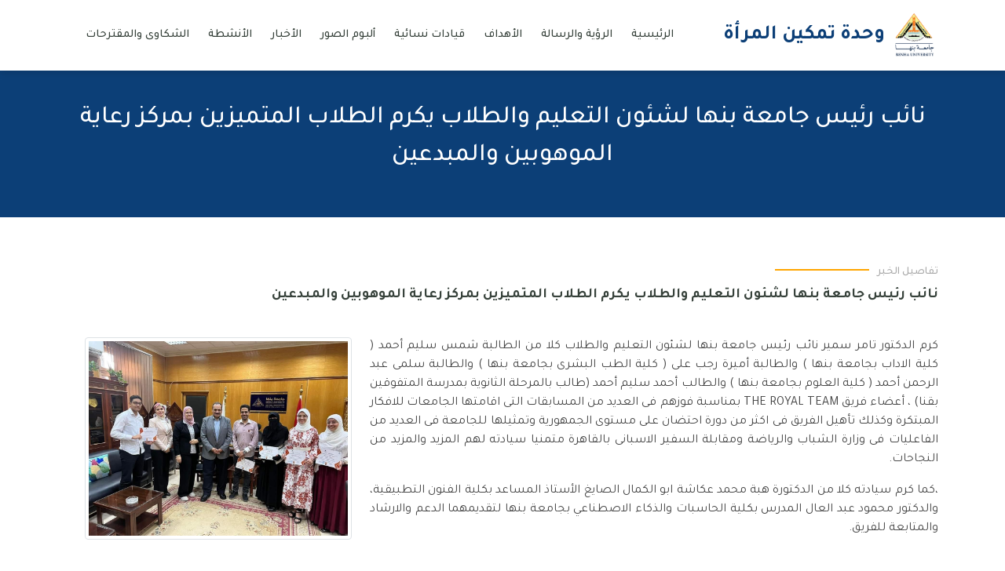

--- FILE ---
content_type: text/html; charset=UTF-8
request_url: https://avawu.bu.edu.eg/ar/news/474
body_size: 2406
content:
<!DOCTYPE HTML>
<html lang="ar">
<head>
    <title>وحدة تمكين المرأة | نائب رئيس جامعة بنها لشئون التعليم والطلاب يكرم الطلاب المتميزين بمركز رعاية الموهوبين والمبدعين
</title>
	<meta charset="utf-8">
    <meta http-equiv="X-UA-Compatible" content="IE=edge">
    <meta name="viewport" content="width=device-width, initial-scale=1">
    <meta name="csrf-token" content="9Qvv3YY7aha0Py6LLzFvk9hmSrIBWZth6LAe193k">
	<meta name="revisit-after" content="1 days">
	<meta name="author" content="البوابة الإلكترونية لجامعة بنها">
	<meta name="contact" content="dev1@bu.edu.eg">
	<meta name="copyright" content="جامعة بنها">
	<meta name="distribution" content="global">
	<meta name="language" content="Arabic">
	<meta name="reply-to" content="dev1@bu.edu.eg">
	<meta property="og:url" content="https://avawu.bu.edu.eg" />
	<meta property="og:type" content="website" />
	<meta property="og:title" content="نائب رئيس جامعة بنها لشئون التعليم والطلاب يكرم الطلاب المتميزين بمركز رعاية الموهوبين والمبدعين
" />
	<meta property="og:description" content="نائب رئيس جامعة بنها لشئون التعليم والطلاب يكرم الطلاب المتميزين بمركز رعاية الموهوبين والمبدعين
" />
	<meta property="og:image" content="https://bu.edu.eg/portal/uploads/NewsImgs/1557746227.jpg" />

	<!-- Google Fonts -->
	<link href="https://fonts.googleapis.com/css?family=Open+Sans:300,300i,400,400i,600,600i,700,700i|Raleway:300,300i,400,400i,500,500i,600,600i,700,700i|Poppins:300,300i,400,400i,500,500i,600,600i,700,700i" rel="stylesheet">
	<link href='https://fonts.googleapis.com/css?family=Cairo' rel='stylesheet'>
	<!-- Vendor CSS Files -->
	<link href="https://avawu.bu.edu.eg/assets/vendor/bootstrap/css/bootstrap.min.css" rel="stylesheet">
	<link href="https://avawu.bu.edu.eg/assets/vendor/icofont/icofont.min.css" rel="stylesheet">
	<link href="https://avawu.bu.edu.eg/assets/vendor/boxicons/css/boxicons.min.css" rel="stylesheet">
	<link href="https://avawu.bu.edu.eg/assets/vendor/remixicon/remixicon.css" rel="stylesheet">
	<link href="https://avawu.bu.edu.eg/assets/vendor/owl.carousel/assets/owl.carousel.min.css" rel="stylesheet">
	<link href="https://avawu.bu.edu.eg/assets/vendor/animate.css/animate.min.css" rel="stylesheet">
	<link href="https://avawu.bu.edu.eg/assets/vendor/aos/aos.css" rel="stylesheet">

  <link href="https://avawu.bu.edu.eg/assets/vendor/swiper/swiper-bundle.min.css" rel="stylesheet">
  <link href="https://avawu.bu.edu.eg/assets/css/glightbox.min.css" rel="stylesheet">

	<!-- Template Main CSS File -->
	<link href="  https://avawu.bu.edu.eg/assets/css/style_ar.css " rel="stylesheet">



    

    <script>
        window.Laravel = {"csrfToken":"9Qvv3YY7aha0Py6LLzFvk9hmSrIBWZth6LAe193k"};
    </script>
    </head>
<body>

<!-- ======= Header ======= -->
  <header id="header" class="fixed-top">
    <!-- ======= Header ======= -->
    <div class="container d-flex align-items-center">
    <img src="https://avawu.bu.edu.eg/assets/img/logo.png" style="max-height:60px;"></img>&nbsp;&nbsp;
      <h1 class="logo  ml-auto "><a href="https://avawu.bu.edu.eg">وحدة تمكين المرأة </a></h1>
      <!-- Uncomment below if you prefer to use an image  logo -->
      <!-- <a href="index.php" class="logo ml-auto"><img src="assets/img/logo.png" alt="" class="img-fluid"></a>-->

      <nav class="nav-menu d-none d-lg-block">
        <ul>
            
                
            <li >
            	            			<a href="https://avawu.bu.edu.eg/#"
            			   class="">
            				            				الرئيسية
            			</a>
            	            	            
            </li>
                
            <li >
            	            			<a href="https://avawu.bu.edu.eg/page/vision_mission"
            			   class="">
            				            				الرؤية والرسالة
            			</a>
            	            	            
            </li>
                
            <li >
            	            			<a href="https://avawu.bu.edu.eg/page/objectives"
            			   class="">
            				            				اﻷهداف
            			</a>
            	            	            
            </li>
                
            <li >
            	            			<a href="https://avawu.bu.edu.eg/page/female_leaders"
            			   class="">
            				            				قيادات نسائية
            			</a>
            	            	            
            </li>
                
            <li >
            	            			<a href="https://avawu.bu.edu.eg/page/photo_album"
            			   class="">
            				            				ألبوم الصور
            			</a>
            	            	            
            </li>
                
            <li >
            	            			<a href="https://avawu.bu.edu.eg/ar/news/show_news"
            			   class="">
            				            				الأخبار
            			</a>
            	            	            
            </li>
                
            <li >
            	            			<a href="https://avawu.bu.edu.eg/page/activities"
            			   class="">
            				            				اﻷنشطة
            			</a>
            	            	            
            </li>
                
            <li >
            	            			<a href="https://avawu.bu.edu.eg/page/feedback"
            			   class="">
            				            				الشكاوى والمقترحات
            			</a>
            	            	            
            </li>
                                                            
        </ul>
      </nav><!-- .nav-menu -->
    </div>
  </header><!-- End Header -->
  <main id="main">
	<div class="breadcrumbs">
    <div class="container">
          <h2 class="my-4">نائب رئيس جامعة بنها لشئون التعليم والطلاب يكرم الطلاب المتميزين بمركز رعاية الموهوبين والمبدعين</h2>
        </div>
    </div>
<section id="about" class="about">
  <div class="container aos-init aos-animate" data-aos="fade-up">
      
        <div class="section-news-title">
          <h2>تفاصيل الخبر</h2>
          <p> نائب رئيس جامعة بنها لشئون التعليم والطلاب يكرم الطلاب المتميزين بمركز رعاية الموهوبين والمبدعين</p>
        </div>
    
    <div>
        

      <div class="float-md-left mx-lg-2 col-lg-4 col-md-5 col-12 float-none text-center aos-init aos-animate" data-aos="fade-left" data-aos-delay="100">
        <img src="https://avawu.bu.edu.eg/files/29791_1698779695.jpg" alt="" class="mx-auto mb-3 float-none img-fluid float-md-left rounded img-thumbnail">
      </div>

      <div class="pt-4 pt-lg-0 order-2 order-lg-1 content text-justify">
        <p class="text-justify newsContent mr-font-size mr-LineSpace-medium" mr-org-fnt-size="14px">كرم الدكتور تامر سمير نائب رئيس جامعة بنها لشئون التعليم والطلاب كلا من الطالبة شمس سليم أحمد ( كلية الاداب بجامعة بنها ) والطالبة أميرة رجب على ( كلية الطب البشرى بجامعة بنها ) والطالبة سلمى عبد الرحمن أحمد ( كلية العلوم بجامعة بنها ) والطالب أحمد سليم أحمد (طالب بالمرحلة الثانوية بمدرسة المتفوقين بقنا) ، أعضاء فريق THE ROYAL TEAM بمناسبة فوزهم فى العديد من المسابقات التى اقامتها الجامعات للافكار المبتكرة وكذلك تأهيل الفريق فى اكثر من دورة احتضان على مستوى الجمهورية وتمثيلها للجامعة فى العديد من الفاعليات فى وزارة الشباب والرياضة ومقابلة السفير الاسبانى بالقاهرة متمنيا سيادته لهم المزيد والمزيد من النجاحات.</p>
<p class="text-justify newsContent mr-font-size mr-LineSpace-medium" mr-org-fnt-size="14px">،كما كرم سيادته كلا من الدكتورة هبة محمد عكاشة ابو الكمال الصايغ الأستاذ المساعد بكلية الفنون التطبيقية، والدكتور محمود عبد العال المدرس بكلية الحاسبات والذكاء الاصطناعي بجامعة بنها لتقديمهما الدعم والارشاد والمتابعة للفريق.</p>

      </div>
    </div>

   <div class="row">
    <div class="col-lg-12 pt-4 pt-lg-0 order-2 order-lg-1 content text-justify">
      <br stylr="clear:both;" />
            
            	
    </div>
   </div>

  </div>
</section>
  </main><!-- End #main -->
 <!-- ======= Footer ======= -->
  <footer id="footer">
	<!--     <div class="container d-md-flex py-4">

<div class="ml-md-auto text-center text-md-right">
  <div class="copyright">
    جامعة بنها &copy; 2020 
  </div>
  <div class="credits">
    تطوير <strong><span> البوابة الإلكترونية </span></strong>  بجامعة بنها 
  </div>

</div>
 
-->      
 
<div class="container d-md-flex py-4">

<div class="mx-md-auto text-center">

        <div class="copyright credits">
   <strong><span>البوابة الإلكترونية </span></strong> جامعة بنها © 2026
        </div>
      </div>
     <div class="social-links text-center text-md-right pt-3 pt-md-0">
  <a href="#" class="instagram"><i class="bx bxl-instagram"></i></a>
  <a href="#" class="facebook"><i class="bx bxl-facebook"></i></a>
</div> 
</div>  </footer><!-- End Footer -->

  <a href="#" class="back-to-top"><i class="bx bx-up-arrow-alt"></i></a>
  <div id="preloader"></div>

  <!-- Vendor JS Files -->
  <script src="https://avawu.bu.edu.eg/assets/vendor/jquery/jquery.min.js"></script>
  <script src="https://avawu.bu.edu.eg/assets/vendor/bootstrap/js/bootstrap.bundle.min.js"></script>
  <script src="https://avawu.bu.edu.eg/assets/vendor/jquery.easing/jquery.easing.min.js"></script>
  <script src="https://avawu.bu.edu.eg/assets/vendor/php-email-form/validate.js"></script>
  <script src="https://avawu.bu.edu.eg/assets/vendor/waypoints/jquery.waypoints.min.js"></script>
  <script src="https://avawu.bu.edu.eg/assets/vendor/counterup/counterup.min.js"></script>
  <script src="https://avawu.bu.edu.eg/assets/vendor/owl.carousel/owl.carousel.min.js"></script>
  <script src="https://avawu.bu.edu.eg/assets/vendor/aos/aos.js"></script>
  
  <script src="https://avawu.bu.edu.eg/assets/vendor/swiper/swiper-bundle.min.js"></script>
  <script src="https://avawu.bu.edu.eg/assets/js/glightbox.min.js"></script>
  <script src="https://avawu.bu.edu.eg/assets/vendor/php-email-form/validate.js"></script>
  <script src="https://cdn.jsdelivr.net/npm/bs5-lightbox@1.8.0/dist/index.bundle.min.js"></script>

  <!-- Template Main JS File -->
  <script src="https://avawu.bu.edu.eg/assets/js/main.js"></script>

  
	    </body>

</html>


--- FILE ---
content_type: text/css
request_url: https://avawu.bu.edu.eg/assets/css/style_ar.css
body_size: 5207
content:
@import url('https://fonts.googleapis.com/css2?family=Tajawal:wght@400;500;700&display=swap');

/*--------------------------------------------------------------
# General
--------------------------------------------------------------*/
body {
  font-family: "Tajawal", sans-serif;
  color: #444444;
  direction: rtl;
  text-align: Justify;
  line-height:1.5;
}

a {
  color: #0c3f77;
}

a:hover {
  color: #ffa500;
  text-decoration: none;
}

h1, h2, h3, h4, h5, h6 {
  font-family: "Tajawal", sans-serif;
  line-height:1.5;
}

/*--------------------------------------------------------------
# Back to top button
--------------------------------------------------------------*/
.back-to-top {
  position: fixed;
  display: none;
  right: 15px;
  bottom: 15px;
  z-index: 99999;
}

.back-to-top i {
  display: flex;
  align-items: center;
  justify-content: center;
  font-size: 24px;
  width: 40px;
  height: 40px;
  border-radius: 50px;
  background: #0c3f77;
  color: #fff;
  transition: all 0.4s;
}

.back-to-top i:hover {
  background: orange;
  color: #fff;
}

/*--------------------------------------------------------------
# Preloader
--------------------------------------------------------------*/
#preloader {
  position: fixed;
  top: 0;
  left: 0;
  right: 0;
  bottom: 0;
  z-index: 9999;
  overflow: hidden;
  background: #fff;
}

#preloader:before {
  content: "";
  position: fixed;
  top: calc(50% - 30px);
  left: calc(50% - 30px);
  border: 6px solid #0c3f77;
  border-top-color: #fff;
  border-bottom-color: #fff;
  border-radius: 50%;
  width: 60px;
  height: 60px;
  -webkit-animation: animate-preloader 1s linear infinite;
  animation: animate-preloader 1s linear infinite;
}

@-webkit-keyframes animate-preloader {
  0% {
    transform: rotate(0deg);
  }
  100% {
    transform: rotate(360deg);
  }
}

@keyframes animate-preloader {
  0% {
    transform: rotate(0deg);
  }
  100% {
    transform: rotate(360deg);
  }
}

/*--------------------------------------------------------------
# Disable aos animation delay on mobile devices
--------------------------------------------------------------*/
@media screen and (max-width: 768px) {
  [data-aos-delay] {
    transition-delay: 0 !important;
  }
}

/*--------------------------------------------------------------
# Header
--------------------------------------------------------------*/
#header {
  background: #fff;
  transition: all 0.5s;
  z-index: 997;
  padding: 15px 0;
  /*box-shadow: 0px 0 18px rgba(55, 66, 59, 0.08);*/
  box-shadow: 0 2px 10px rgba(0,0,0,.15)
}

#header .logo {
  font-size: 26px;
  margin: 0;
  padding: 0;
  line-height: 1;
  font-weight: bold;
  font-family: "Tajawal", sans-serif;
}

#header .logo a {
  color: #0c3f77;
}

#header .logo img {
  max-height: 40px;
}

@media (max-width: 992px) {
  #header .logo {
    font-size: 18px;
  }
}

/*--------------------------------------------------------------
# Navigation Menu
--------------------------------------------------------------*/
/* Desktop Navigation */
.nav-menu ul {
  margin: 0;
  padding: 0;
  list-style: none;
}

.nav-menu > ul {
  display: flex;
}

.nav-menu > ul > li {
  position: relative;
  white-space: nowrap;
  padding: 10px 0 10px 24px;
}

.nav-menu a {
  display: block;
  position: relative;
  color: #37423b;
  transition: 0.3s;
  font-size: 15px;
  font-family: "Tajawal", sans-serif;
  font-weight: 500;
}

.nav-menu a:hover, .nav-menu .active > a, .nav-menu li:hover > a {
  color: #0c3f77;
}

.nav-menu .drop-down ul {
  display: block;
  position: absolute;
  left: 24px;
  top: calc(100% + 30px);
  z-index: 99;
  opacity: 0;
  visibility: hidden;
  padding: 10px 0;
  background: #fff;
  box-shadow: 0px 0px 30px rgba(127, 137, 161, 0.25);
  transition: 0.3s;
  border-radius: 4px;
}

.nav-menu .drop-down:hover > ul {
  opacity: 1;
  top: 100%;
  visibility: visible;
}

.nav-menu .drop-down li {
  min-width: 180px;
  position: relative;
}

.nav-menu .drop-down ul a {
  padding: 10px 20px;
  font-size: 14px;
  font-weight: 500;
  text-transform: none;
  color: #37423b;
}

.nav-menu .drop-down ul a:hover, .nav-menu .drop-down ul .active > a, .nav-menu .drop-down ul li:hover > a {
  color: #0c3f77;
}

.nav-menu .drop-down > a:after {
  content: "\ea99";
  font-family: IcoFont;
  padding-left: 5px;
}

.nav-menu .drop-down .drop-down ul {
  top: 0;
  left: calc(100% - 30px);
}

.nav-menu .drop-down .drop-down:hover > ul {
  opacity: 1;
  top: 0;
  left: 100%;
}

.nav-menu .drop-down .drop-down > a {
  padding-right: 35px;
}

.nav-menu .drop-down .drop-down > a:after {
  content: "\eaa0";
  font-family: IcoFont;
  position: absolute;
  right: 15px;
}

@media (max-width: 1366px) {
  .nav-menu .drop-down .drop-down ul {
    left: -90%;
  }
  .nav-menu .drop-down .drop-down:hover > ul {
    left: -100%;
  }
  .nav-menu .drop-down .drop-down > a:after {
    content: "\ea9d";
  }
}

/* Get Startet Button */
.get-started-btn {
  margin-left: 22px;
  background: #0c3f77;
  color: #fff;
  border-radius: 50px;
  padding: 8px 25px;
  white-space: nowrap;
  transition: 0.3s;
  font-size: 14px;
  display: inline-block;
}

.get-started-btn:hover {
  background: orange;
  color: #fff;
}

@media (max-width: 768px) {
  .get-started-btn {
    margin: 0 48px 0 0;
    padding: 6px 18px;
  }
}

/* Mobile Navigation */
.mobile-nav-toggle {
  position: fixed;
  top: 33px;
  left: 15px;
  z-index: 9998;
  border: 0;
  background: none;
  font-size: 24px;
  transition: all 0.4s;
  outline: none !important;
  line-height: 1;
  cursor: pointer;
  text-align: right;
}

.mobile-nav-toggle i {
  color: #37423b;
}

.mobile-nav {
  position: fixed;
  top: 55px;
  right: 15px;
  bottom: 15px;
  left: 15px;
  z-index: 9999;
  overflow-y: auto;
  background: #fff;
  transition: ease-in-out 0.2s;
  opacity: 0;
  visibility: hidden;
  border-radius: 10px;
  padding: 10px 0;
}

.mobile-nav * {
  margin: 0;
  padding: 0;
  list-style: none;
}

.mobile-nav a {
  display: block;
  position: relative;
  color: #37423b;
  padding: 10px 20px;
  font-weight: 500;
  outline: none;
}

.mobile-nav a:hover, .mobile-nav .active > a, .mobile-nav li:hover > a {
  color: #0c3f77;
  text-decoration: none;
}

.mobile-nav .drop-down > a:after {
  content: "\ea99";
  font-family: IcoFont;
  padding-left: 10px;
  position: absolute;
  right: 15px;
}

.mobile-nav .active.drop-down > a:after {
  content: "\eaa1";
}

.mobile-nav .drop-down > a {
  padding-right: 35px;
}

.mobile-nav .drop-down ul {
  display: none;
  overflow: hidden;
}

.mobile-nav .drop-down li {
  padding-left: 20px;
}

.mobile-nav-overly {
  width: 100%;
  height: 100%;
  z-index: 9997;
  top: 0;
  left: 0;
  position: fixed;
  background: rgba(32, 38, 34, 0.6);
  overflow: hidden;
  display: none;
  transition: ease-in-out 0.2s;
}

.mobile-nav-active {
  overflow: hidden;
}

.mobile-nav-active .mobile-nav {
  opacity: 1;
  visibility: visible;
}

.mobile-nav-active .mobile-nav-toggle i {
  color: #fff;
}

/*--------------------------------------------------------------
# Hero Section
--------------------------------------------------------------*/
#hero {
  width: 100%;
  height: 80vh;
  background: url("../img/BU.jpg") top center;
  background-size: cover;
  position: relative;
}

#hero:before {
  content: "";
  background: rgba(0, 0, 0, 0.4);
  position: absolute;
  bottom: 0;
  top: 0;
  left: 0;
  right: 0;
}

#hero .container {
  padding-top: 72px;
}

@media (max-width: 992px) {
  #hero .container {
    padding-top: 62px;
  }
}

#hero h1 {
  margin: 0;
  font-size: 48px;
  font-weight: 700;
  line-height: 70px;
  color: #fff;
  font-family: "Tajawal", sans-serif;
}

#hero h2 {
  color: #eee;
  margin: 10px 0 0 0;
  font-size: 24px;
}

#hero .btn-get-started {
  font-family: "Raleway", sans-serif;
  font-weight: 500;
  font-size: 15px;
  letter-spacing: 1px;
  display: inline-block;
  padding: 10px 35px;
  border-radius: 50px;
  transition: 0.5s;
  margin-top: 30px;
  border: 2px solid #fff;
  color: #fff;
}

#hero .btn-get-started:hover {
  background: #0c3f77;
  border: 2px solid #0c3f77;
}

@media (min-width: 1024px) {
  #hero {
    background-attachment: fixed;
  }
}

@media (max-width: 768px) {
  #hero {
    height: 100vh;
  }
  #hero h1 {
    font-size: 28px;
    line-height: 36px;
  }
  #hero h2 {
    font-size: 18px;
    line-height: 24px;
  }
}

/*--------------------------------------------------------------
# main
--------------------------------------------------------------*/

#main
{
    min-height: 100vh;
}

/*--------------------------------------------------------------
# Sections General
--------------------------------------------------------------*/
section {
  padding: 60px 0;
  overflow: hidden;
}

.section-bg {
  background-color: #f6f7f6;
}

.section-title {
  padding-bottom: 40px;
}

.section-title h2 {
  font-size: 14px;
  font-weight: 500;
  padding: 0;
  line-height: 1.5;
  margin: 0 0 5px 0;
  text-transform: uppercase;
  color: #aaaaaa;
  font-family: "Tajawal", sans-serif;
}

.section-title h2::after {
  content: "";
  width: 120px;
  height: 2px;
  display: inline-block;
  background: orange;
  margin: 4px 10px;
}

.section-title p {
  margin: 0;
  margin: 0;
  font-size: 36px;
  font-weight: 700;
  text-transform: uppercase;
  font-family: "Tajawal", sans-serif;
  color: #37423b;
}

.section-news-title {
  padding-bottom: 40px;
}

.section-news-title h2 {
  font-size: 14px;
  font-weight: 500;
  padding: 0;
  line-height: 1.5;
  margin: 0 0 5px 0;
  text-transform: uppercase;
  color: #aaaaaa;
  font-family: "Tajawal", sans-serif;
}

.section-news-title h2::after {
  content: "";
  width: 120px;
  height: 2px;
  display: inline-block;
  background: orange;
  margin: 4px 10px;
}

.section-news-title p {
  margin: 0;
  margin: 0;
  font-size: 18px;
  font-weight: 700;
  text-transform: uppercase;
  font-family: "Tajawal", sans-serif;
  color: #37423b;
}

.breadcrumbs {
  margin-top: 73px;
  text-align: center;
  background: #0c3f77;
  padding: 30px 0;
  color: #fff;
}

@media (max-width: 992px) {
  .breadcrumbs {
    margin-top: 63px;
  }
}

.breadcrumbs h2 {
  font-size: 32px;
  font-weight: 500;
}

.breadcrumbs p {
  font-size: 14px;
  margin-bottom: 0;
}

/*--------------------------------------------------------------
# About
--------------------------------------------------------------*/
.about .content h3 {
  font-weight: 600;
  font-size: 26px;
}

.about .content ul {
  list-style: none;
  padding: 0;
}

.about .content ul li {
  padding-bottom: 10px;
}

.about .content ul i {
  font-size: 20px;
  padding-right: 4px;
  color: #0c3f77;
}

.about .content .learn-more-btn {
  background: #0c3f77;
  color: #fff;
  border-radius: 50px;
  padding: 8px 25px 9px 25px;
  white-space: nowrap;
  transition: 0.3s;
  font-size: 14px;
  display: inline-block;
}

.about .content .learn-more-btn:hover {
  background: orange;
  color: #fff;
}

@media (max-width: 768px) {
  .about .content .learn-more-btn {
    margin: 0 48px 0 0;
    padding: 6px 18px;
  }
}

/*--------------------------------------------------------------
# Counts
--------------------------------------------------------------*/
.counts {
  padding: 30px 0;
}

.counts .counters span {
  font-size: 48px;
  display: block;
  color: #0c3f77;
  font-weight: 700;
}

.counts .counters p {
  padding: 0;
  margin: 0 0 20px 0;
  font-family: "Raleway", sans-serif;
  font-size: 15px;
  font-weight: 600;
  color: #37423b;
}

/*--------------------------------------------------------------
# Why Us
--------------------------------------------------------------*/
.why-us .content {
  padding: 30px;
  background: #0c3f77;
  border-radius: 4px;
  color: #fff;
}

.why-us .content h3 {
  font-weight: 700;
  font-size: 34px;
  margin-bottom: 30px;
}

.why-us .content p {
  margin-bottom: 30px;
}

.why-us .content .more-btn {
  display: inline-block;
  background: rgba(255, 255, 255, 0.2);
  padding: 6px 30px 8px 30px;
  color: #fff;
  border-radius: 50px;
  transition: all ease-in-out 0.4s;
}

.why-us .content .more-btn i {
  font-size: 14px;
}

.why-us .content .more-btn:hover {
  color: #0c3f77;
  background: #fff;
}

.why-us .icon-boxes .icon-box {
  text-align: center;
  background: #fff;
  padding: 40px 30px;
  width: 100%;
  border: 1px solid #eef0ef;
}

.why-us .icon-boxes .icon-box i {
  font-size: 32px;
  padding: 18px;
  color: #0c3f77;
  margin-bottom: 30px;
  background: #eaeaea;
  border-radius: 50px;
}

.why-us .icon-boxes .icon-box h4 {
  font-size: 20px;
  font-weight: 700;
  margin: 0 0 30px 0;
}

.why-us .icon-boxes .icon-box p {
  font-size: 15px;
  color: #848484;
}

/*--------------------------------------------------------------
# Features
--------------------------------------------------------------*/
.features {
  padding-top: 0px;
}

.features .icon-box {
  display: flex;
  align-items: center;
  padding: 20px;
  transition: 0.3s;
  border: 1px solid #eef0ef;
}

.features .icon-box i {
  font-size: 32px;
  padding-right: 10px;
  line-height: 1;
}

.features .icon-box h3 {
  font-weight: 700;
  margin: 0;
  padding: 0;
  line-height: 1;
  font-size: 16px;
}

.features .icon-box h3 a {
  color: #37423b;
  transition: 0.3s;
}

.features .icon-box:hover {
  border-color: #0c3f77;
}

.features .icon-box:hover h3 a {
  color: #0c3f77;
}

/*--------------------------------------------------------------
# Courses
--------------------------------------------------------------*/
.courses .course-item {
  border-radius: 5px;
  border: 1px solid #eef0ef;
}

.course-item {
  border-radius: 5px;
  border: 1px solid #eef0ef;
}

.courses .course-content {
  padding: 15px;
}

.courses .course-item  h4 a {
  color: #fff;
  transition: 0.3s;
}

.courses .course-item  h4 a:hover {
  color: orange;
  transition: 0.3s;
}

.courses .course-content h3 {
  font-weight: 700;
  font-size: 20px;
}

.courses .course-content h3 a {
  color: #37423b;
  transition: 0.3s;
}


.courses .course-content h3 a:hover {
  color: #0c3f77;
}

.courses .course-content p {
  font-size: 14px;
  color: #777777;
}

.courses .course-content h4 {
  font-size: 14px;
  background: #0c3f77;
  padding: 7px 14px;
  color: #fff;
  margin: 0;
}

.courses .course-content .price {
  margin: 0;
  font-weight: 700;
  font-size: 18px;
  color: #37423b;
}

.courses .trainer {
  padding-top: 15px;
  border-top: 1px solid #eef0ef;
}

.courses .trainer .trainer-profile img {
  max-width: 50px;
  border-radius: 50px;
}

.courses .trainer .trainer-profile span {
  padding-left: 10px;
  font-weight: 600;
  font-size: 16px;
  color: #5a6c60;
}

.courses .trainer .trainer-rank {
  font-size: 18px;
  color: #657a6d;
}

/*--------------------------------------------------------------
# Trainers
--------------------------------------------------------------*/
.trainers .member {
  text-align: center;
  margin-bottom: 20px;
  background: #fff;
  border: 1px solid #eef0ef;
  Width:100%;
}

.trainers .member img {
  margin: -1px -1px 30px -1px;
}

.trainers .member .member-content {
  padding: 20px 20px 20px 20px;
}

.trainers .member h4 {
  font-weight: 700;
  margin-bottom: 2px;
  font-size: 18px;
}

.trainers .member span {
  font-style: italic;
  display: block;
  font-size: 13px;
}

.trainers .member p {
  padding-top: 10px;
  font-size: 14px;
  font-style: italic;
  color: #aaaaaa;
}

.trainers .member .social {
  margin-top: 15px;
}

.trainers .member .social a {
  color: #7e9486;
  transition: 0.3s;
}

.trainers .member .social a:hover {
  color: #0c3f77;
}

.trainers .member .social i {
  font-size: 18px;
  margin: 0 2px;
}

/*--------------------------------------------------------------
# Testimonials
--------------------------------------------------------------*/
.testimonials .testimonial-wrap {
  padding-left: 50px;
}

.testimonials .testimonial-item {
  box-sizing: content-box;
  padding: 30px 30px 30px 60px;
  margin: 30px 15px;
  min-height: 200px;
  border: 1px solid #eef0ef;
  position: relative;
  background: #fff;
}

.testimonials .testimonial-item .testimonial-img {
  width: 90px;
  border-radius: 10px;
  border: 6px solid #fff;
  position: absolute;
  left: -45px;
}

.testimonials .testimonial-item h3 {
  font-size: 18px;
  font-weight: bold;
  margin: 10px 0 5px 0;
  color: #111;
}

.testimonials .testimonial-item h4 {
  font-size: 14px;
  color: #999;
  margin: 0;
}

.testimonials .testimonial-item .quote-icon-left, .testimonials .testimonial-item .quote-icon-right {
  color: #c1ecce;
  font-size: 26px;
}

.testimonials .testimonial-item .quote-icon-left {
  display: inline-block;
  left: -5px;
  position: relative;
}

.testimonials .testimonial-item .quote-icon-right {
  display: inline-block;
  right: -5px;
  position: relative;
  top: 10px;
}

.testimonials .testimonial-item p {
  font-style: italic;
  margin: 15px auto 15px auto;
}

.testimonials .owl-nav, .testimonials .owl-dots {
  margin-top: 5px;
  text-align: center;
}

.testimonials .owl-dot {
  display: inline-block;
  margin: 0 5px;
  width: 12px;
  height: 12px;
  border-radius: 50%;
  background-color: #ddd !important;
}

.testimonials .owl-dot.active {
  background-color: #0c3f77 !important;
}

@media (max-width: 767px) {
  .testimonials .testimonial-wrap {
    padding-left: 0;
  }
  .testimonials .testimonial-item {
    padding: 30px;
    margin: 15px;
  }
  .testimonials .testimonial-item .testimonial-img {
    position: static;
    left: auto;
  }
}

/*--------------------------------------------------------------
# Cource Details
--------------------------------------------------------------*/
.course-details h3 {
  font-size: 24px;
  margin: 30px 0 15px 0;
  font-weight: 700;
  position: relative;
  padding-bottom: 10px;
}

.course-details h3:before {
  content: '';
  position: absolute;
  display: block;
  width: 100%;
  height: 1px;
  background: #eef0ef;
  bottom: 0;
  left: 0;
}

.course-details h3:after {
  content: '';
  position: absolute;
  display: block;
  width: 60px;
  height: 1px;
  background: #0c3f77;
  bottom: 0;
  left: 0;
}

.course-details .course-info {
  background: #f6f7f6;
  padding: 10px 15px;
  margin-bottom: 15px;
}

.course-details .course-info h5 {
  font-weight: 400;
  font-size: 16px;
  margin: 0;
  font-family: "Tajawal", sans-serif;
}

.course-details .course-info p {
  margin: 0;
  font-weight: 600;
}

.course-details .course-info a {
  color: #657a6d;
}

/*--------------------------------------------------------------
# Cource Details Tabs
--------------------------------------------------------------*/
.cource-details-tabs {
  overflow: hidden;
  padding-top: 0;
}

.cource-details-tabs .nav-tabs {
  border: 0;
}

.cource-details-tabs .nav-link {
  border: 0;
  padding: 12px 15px 12px 0;
  transition: 0.3s;
  color: #37423b;
  border-radius: 0;
  border-right: 2px solid #e2e7e4;
  font-weight: 600;
  font-size: 15px;
}

.cource-details-tabs .nav-link:hover {
  color: #0c3f77;
}

.cource-details-tabs .nav-link.active {
  color: #0c3f77;
  border-color: #0c3f77;
}

.cource-details-tabs .tab-pane.active {
  -webkit-animation: fadeIn 0.5s ease-out;
  animation: fadeIn 0.5s ease-out;
}

.cource-details-tabs .details h3 {
  font-size: 26px;
  font-weight: 600;
  margin-bottom: 20px;
  color: #37423b;
}

.cource-details-tabs .details p {
  color: #777777;
}

.cource-details-tabs .details p:last-child {
  margin-bottom: 0;
}

@media (max-width: 992px) {
  .cource-details-tabs .nav-link {
    border: 0;
    padding: 15px;
  }
  .cource-details-tabs .nav-link.active {
    color: #fff;
    background: #0c3f77;
  }
}

/*--------------------------------------------------------------
# Events
--------------------------------------------------------------*/
.events .card {
  border: 0;
  padding: 0 30px;
  margin-bottom: 60px;
  position: relative;
}

.events .card-img {
  width: calc(100% + 60px);
  margin-left: -30px;
  overflow: hidden;
  z-index: 9;
  border-radius: 0;
}

.events .card-img img {
  max-width: 100%;
  transition: all 0.3s ease-in-out;
}

.events .card-body {
  z-index: 10;
  background: #fff;
  border-top: 4px solid #fff;
  padding: 30px;
  box-shadow: 0px 2px 15px rgba(0, 0, 0, 0.1);
  margin-top: -60px;
  transition: 0.3s;
}

.events .card-title {
  font-weight: 700;
  text-align: center;
  margin-bottom: 20px;
}

.events .card-title a {
  color: #37423b;
  transition: 0.3s;
}

.events .card-text {
  color: #5e5e5e;
}

.events .read-more a {
  color: #777777;
  text-transform: uppercase;
  font-weight: 600;
  font-size: 12px;
  transition: 0.3s;
}

.events .read-more a:hover {
  color: #0c3f77;
}

.events .card:hover img {
  transform: scale(1.1);
}

.events .card:hover .card-body {
  border-color: #0c3f77;
}

.events .card:hover .card-body .card-title a {
  color: #0c3f77;
}

/*--------------------------------------------------------------
# Pricing
--------------------------------------------------------------*/
.pricing .box {
  padding: 20px;
  background: #fff;
  text-align: center;
  border: 1px solid #eef0ef;
  border-radius: 0;
  position: relative;
  overflow: hidden;
}

.pricing h3 {
  font-weight: 400;
  margin: -20px -20px 20px -20px;
  padding: 20px 15px;
  font-size: 16px;
  font-weight: 600;
  color: #777777;
  background: #f8f8f8;
}

.pricing h4 {
  font-size: 36px;
  color: #0c3f77;
  font-weight: 600;
  font-family: "Tajawal", sans-serif;
  margin-bottom: 20px;
}

.pricing h4 sup {
  font-size: 20px;
  top: -15px;
  left: -3px;
}

.pricing h4 span {
  color: #bababa;
  font-size: 16px;
  font-weight: 300;
}

.pricing ul {
  padding: 0;
  list-style: none;
  color: #444444;
  text-align: center;
  line-height: 20px;
  font-size: 14px;
}

.pricing ul li {
  padding-bottom: 16px;
}

.pricing ul i {
  color: #0c3f77;
  font-size: 18px;
  padding-right: 4px;
}

.pricing ul .na {
  color: #ccc;
  text-decoration: line-through;
}

.pricing .btn-wrap {
  margin: 20px -20px -20px -20px;
  padding: 20px 15px;
  background: #f8f8f8;
  text-align: center;
}

.pricing .btn-buy {
  background: #0c3f77;
  display: inline-block;
  padding: 8px 35px;
  border-radius: 50px;
  color: #fff;
  transition: none;
  font-size: 14px;
  font-weight: 400;
  font-family: "Raleway", sans-serif;
  font-weight: 600;
  transition: 0.3s;
}

.pricing .btn-buy:hover {
  background: orange;
}

.pricing .featured h3 {
  color: #fff;
  background: #0c3f77;
}

.pricing .advanced {
  width: 200px;
  position: absolute;
  top: 18px;
  right: -68px;
  transform: rotate(45deg);
  z-index: 1;
  font-size: 14px;
  padding: 1px 0 3px 0;
  background: #0c3f77;
  color: #fff;
}

/*--------------------------------------------------------------
# Contact
--------------------------------------------------------------*/
.contact {
  padding-top: 5px;
}

.contact .info {
  width: 100%;
  background: #fff;
}

.contact .info i {
  font-size: 20px;
  color: #0c3f77;
  float: left;
  width: 44px;
  height: 44px;
  background: #ecf9f0;
  display: flex;
  justify-content: center;
  align-items: center;
  border-radius: 50px;
  transition: all 0.3s ease-in-out;
}

.contact .info h4 {
  padding: 0 0 0 60px;
  font-size: 22px;
  font-weight: 600;
  margin-bottom: 5px;
  color: #37423b;
}

.contact .info p {
  padding: 0 0 0 60px;
  margin-bottom: 0;
  font-size: 14px;
  color: #657a6d;
}

.contact .info .email, .contact .info .phone {
  margin-top: 40px;
}

.contact .info .email:hover i, .contact .info .address:hover i, .contact .info .phone:hover i {
  background: #0c3f77;
  color: #fff;
}

.contact .php-email-form {
  width: 100%;
  background: #fff;
}

.contact .php-email-form .form-group {
  padding-bottom: 8px;
}

.contact .php-email-form .validate {
  display: none;
  color: red;
  margin: 0 0 15px 0;
  font-weight: 400;
  font-size: 13px;
}

.contact .php-email-form .error-message {
  display: none;
  color: #fff;
  background: #ed3c0d;
  text-align: left;
  padding: 15px;
  font-weight: 600;
}

.contact .php-email-form .error-message br + br {
  margin-top: 25px;
}

.contact .php-email-form .sent-message {
  display: none;
  color: #fff;
  background: #18d26e;
  text-align: center;
  padding: 15px;
  font-weight: 600;
}

.contact .php-email-form .loading {
  display: none;
  background: #fff;
  text-align: center;
  padding: 15px;
}

.contact .php-email-form .loading:before {
  content: "";
  display: inline-block;
  border-radius: 50%;
  width: 24px;
  height: 24px;
  margin: 0 10px -6px 0;
  border: 3px solid #18d26e;
  border-top-color: #eee;
  -webkit-animation: animate-loading 1s linear infinite;
  animation: animate-loading 1s linear infinite;
}

.contact .php-email-form input, .contact .php-email-form textarea {
  border-radius: 4px;
  box-shadow: none;
  font-size: 14px;
}

.contact .php-email-form input:focus, .contact .php-email-form textarea:focus {
  border-color: #0c3f77;
}

.contact .php-email-form input {
  height: 44px;
}

.contact .php-email-form textarea {
  padding: 10px 12px;
}

.contact .php-email-form button[type="submit"] {
  background: #0c3f77;
  border: 0;
  padding: 10px 35px;
  color: #fff;
  transition: 0.4s;
  border-radius: 50px;
}

.contact .php-email-form button[type="submit"]:hover {
  background: orange;
}

@-webkit-keyframes animate-loading {
  0% {
    transform: rotate(0deg);
  }
  100% {
    transform: rotate(360deg);
  }
}

@keyframes animate-loading {
  0% {
    transform: rotate(0deg);
  }
  100% {
    transform: rotate(360deg);
  }
}

/*--------------------------------------------------------------
# Footer
--------------------------------------------------------------*/
#footer {
  color: #37423b;
  font-size: 14px;
  /*background: #eef0ef;*/
  background: #eaeaea;
}

#footer .footer-top {
  padding: 60px 0 30px 0;
  background: #f9faf9;
}

#footer .footer-top .footer-contact {
  margin-bottom: 30px;
}

#footer .footer-top .footer-contact h4 {
  font-size: 22px;
  margin: 0 0 30px 0;
  padding: 2px 0 2px 0;
  line-height: 1;
  font-weight: 700;
}

#footer .footer-top .footer-contact p {
  font-size: 14px;
  line-height: 24px;
  margin-bottom: 0;
  font-family: "Raleway", sans-serif;
  color: #777777;
}

#footer .footer-top h4 {
  font-size: 16px;
  font-weight: bold;
  color: #444444;
  position: relative;
  padding-bottom: 12px;
}

#footer .footer-top .footer-links {
  margin-bottom: 30px;
}

#footer .footer-top .footer-links ul {
  list-style: none;
  padding: 0;
  margin: 0;
}

#footer .footer-top .footer-links ul i {
  padding-right: 2px;
  color: #0c3f77;
  font-size: 18px;
  line-height: 1;
}

#footer .footer-top .footer-links ul li {
  padding: 10px 0;
  display: flex;
  align-items: center;
}

#footer .footer-top .footer-links ul li:first-child {
  padding-top: 0;
}

#footer .footer-top .footer-links ul a {
  color: #777777;
  transition: 0.3s;
  display: inline-block;
  line-height: 1;
}

#footer .footer-top .footer-links ul a:hover {
  text-decoration: none;
  color: #0c3f77;
}

#footer .footer-newsletter {
  font-size: 15px;
}

#footer .footer-newsletter h4 {
  font-size: 16px;
  font-weight: bold;
  color: #444444;
  position: relative;
  padding-bottom: 12px;
}

#footer .footer-newsletter form {
  margin-top: 30px;
  background: #fff;
  padding: 6px 10px;
  position: relative;
  border-radius: 50px;
  text-align: left;
  border: 1px solid #e0e5e2;
}

#footer .footer-newsletter form input[type="email"] {
  border: 0;
  padding: 4px 8px;
  width: calc(100% - 100px);
}

#footer .footer-newsletter form input[type="submit"] {
  position: absolute;
  top: -1px;
  right: -1px;
  bottom: -1px;
  border: 0;
  background: none;
  font-size: 16px;
  padding: 0 20px 2px 20px;
  background: #0c3f77;
  color: #fff;
  transition: 0.3s;
  border-radius: 50px;
  box-shadow: 0px 2px 15px rgba(0, 0, 0, 0.1);
}

#footer .footer-newsletter form input[type="submit"]:hover {
  background: orange;
}

#footer .credits {
  padding-top: 5px;
  font-size: 13px;
}

#footer .credits a {
  color: orange;
  transition: 0.3s;
}

#footer .credits a:hover {
  color: #0c3f77;
}

#footer .social-links a {
  font-size: 18px;
  display: inline-block;
  background: #0c3f77;
  color: #fff;
  line-height: 1;
  padding: 8px 0;
  margin-right: 4px;
  border-radius: 50%;
  text-align: center;
  width: 36px;
  height: 36px;
  transition: 0.3s;
}

#footer .social-links a:hover {
  background: orange;
  color: #fff;
  text-decoration: none;
}













/*--------------------------------------------------------------
# Portfolio
--------------------------------------------------------------*/
.portfolio {
  padding: 60px 0;
}
.portfolio #portfolio-flters {
  padding: 0;
  margin: 0 0 35px 0;
  list-style: none;
  text-align: center;
}
.portfolio #portfolio-flters li {
  cursor: pointer;
  margin: 0 15px 15px 0;
  display: inline-block;
  padding: 10px 20px;
  font-size: 12px;
  line-height: 20px;
  color: #444444;
  border-radius: 4px;

  background: #fff;
  margin-bottom: 5px;
  transition: all 0.3s ease-in-out;
}
.portfolio #portfolio-flters li:hover, .portfolio #portfolio-flters li.filter-active {
  background: #3498db;
  color: #fff;
}
.portfolio #portfolio-flters li:last-child {
  margin-right: 0;
}
.portfolio .portfolio-wrap {
  box-shadow: 0px 2px 12px rgba(0, 0, 0, 0.08);
  transition: 0.3s;
}
.portfolio .portfolio-wrap:hover {
  box-shadow: 0px 4px 14px rgba(0, 0, 0, 0.16);
}
.portfolio .portfolio-item {
  position: relative;
  height: 360px;
  overflow: hidden;
}
.portfolio .portfolio-item figure {
  /*background: #000;*/
  overflow: hidden;
  /*height: 240px;*/
  position: relative;
  border-radius: 4px 4px 0 0;
  margin: 0;
}
.portfolio .portfolio-item figure:hover img {
  opacity: 0.4;
  transition: 0.4s;
}
.portfolio .portfolio-item figure .link-preview, .portfolio .portfolio-item figure .link-details {
  position: absolute;
  display: flex;
  align-items: center;
  justify-content: center;
  opacity: 0;
  line-height: 0;
  text-align: center;
  width: 36px;
  height: 36px;
  background: #fff;
  border-radius: 50%;
  transition: all 0.2s linear;
  overflow: hidden;
  font-size: 20px;
}
.portfolio .portfolio-item figure .link-preview i, .portfolio .portfolio-item figure .link-details i {
  color: #384046;
  line-height: 0;
}
.portfolio .portfolio-item figure .link-preview:hover, .portfolio .portfolio-item figure .link-details:hover {
  background: #ffad44;
}
.portfolio .portfolio-item figure .link-preview:hover i, .portfolio .portfolio-item figure .link-details:hover i {
  color: #fff;
}
.portfolio .portfolio-item figure .link-preview {
  left: calc(50% - 38px);
  top: calc(50% - 18px);
}
.portfolio .portfolio-item figure .link-details {
  right: calc(50% - 38px);
  top: calc(50% - 18px);
}
.portfolio .portfolio-item figure:hover .link-preview {
  opacity: 1;
  left: calc(50% - 20px);
}
.portfolio .portfolio-item figure:hover .link-details {
  opacity: 1;
  right: calc(50% - 44px);
}
.portfolio .portfolio-item .portfolio-info {
  background: #fff;
  text-align: center;
  padding: 30px 20px;
  height: 90px;
  border-radius: 0 0 3px 3px;
}
.portfolio .portfolio-item .portfolio-info h4 {
  font-size: 18px;
  line-height: 1px;
  font-weight: 700;
  margin-bottom: 18px;
  padding-bottom: 0;
}
.portfolio .portfolio-item .portfolio-info h4 a {
  color: #333;
}
.portfolio .portfolio-item .portfolio-info h4 a:hover {
  color: #3498db;
}
.portfolio .portfolio-item .portfolio-info p {
  padding: 0;
  margin: 0;
  color: #666565;
  font-weight: 500;
  font-size: 14px;
  font-family: "tajawal";
}

.glightbox-clean .gslide-title
{
  font-family: "tajawal";
}